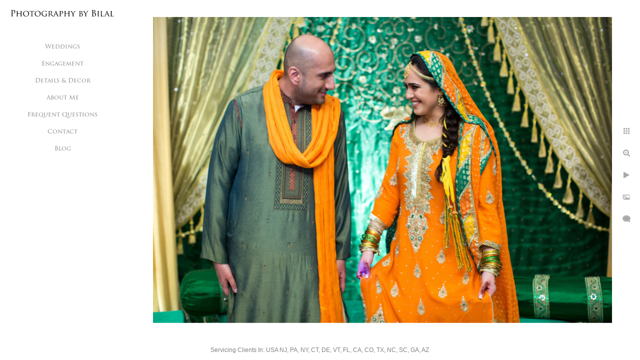

--- FILE ---
content_type: text/html; charset=utf-8
request_url: https://www.photographybybilal.com/nj-pakistani-wedding-photographers
body_size: 8971
content:
<!DOCTYPE html><!-- site by Good Gallery, www.goodgallery.com --><html class="no-js GalleryPage" lang=en-US><head><title>NJ Pakistani Wedding Photographers - Wedding Photography NJ | Best Wedding Photographer NJ - Photography by Bilal</title><link rel=dns-prefetch href=//cdn.goodgallery.com><link rel=dns-prefetch href=//www.google-analytics.com><link rel="shortcut icon" href=//cdn.goodgallery.com/9c7e8b27-079a-46e0-9378-27c6aca2ee33/logo/21lfl5x9/ri0fd3eairt.ico><link rel=icon href=//cdn.goodgallery.com/9c7e8b27-079a-46e0-9378-27c6aca2ee33/logo/21lfl5x9/ri0fd3eairt.svg sizes=any type=image/svg+xml><meta name=robots content=noarchive><link rel=canonical href=https://www.photographybybilal.com/nj-pakistani-wedding-photographers><style>.YB:before{content:attr(data-c);display:block;height:150em}</style><link rel=stylesheet media=print onload="if(media!='all')media='all'" href=//cdn.goodgallery.com/9c7e8b27-079a-46e0-9378-27c6aca2ee33/d/Desktop-KyzHWSknSBzCewXJ7U32Qg-2-RgNEN7xbMitykFu3yZF2jA.css><script src=//cdn.goodgallery.com/9c7e8b27-079a-46e0-9378-27c6aca2ee33/p/bundle-2teHGVEHG23F7yH4EM4Vng-20250629021656.js></script><script src=//cdn.goodgallery.com/9c7e8b27-079a-46e0-9378-27c6aca2ee33/d/PageData-374y1qs8-6e7238db-8837-4d47-818c-9d71e58d6731-RgNEN7xbMitykFu3yZF2jA-2.js></script><!--[if lt IE 9]><script src=/admin/Scripts/jQuery.XDomainRequest.js></script><![endif]--><meta property=og:url content=https://www.photographybybilal.com/nj-pakistani-wedding-photographers><meta property=og:type content=website><meta property=og:site_name content="Photography by Bilal"><meta property=og:image content=https://cdn.goodgallery.com/9c7e8b27-079a-46e0-9378-27c6aca2ee33/r/1024/21lfnrok/nj-pakistani-wedding-photographers.jpg><meta property=og:title content="NJ Pakistani Wedding Photographers - Wedding Photography NJ | Best Wedding Photographer NJ - Photography by Bilal"><meta property=og:description><script type=application/ld+json>{ "@context": "http://schema.org", "@type": "BreadcrumbList", "itemListElement": [ { "@type": "ListItem", "position": "1", "item": { "@id": "https://www.photographybybilal.com/", "name": "Home" } } ] }</script><meta name=google-site-verification content=U7d6yaaJiGPQCY31W8RKtrrHKyH9CkKOXc01yv6M4Xw><style data-id=inline>html.js,html.js body{margin:0;padding:0}.elementContainer img{width:100%}ul.GalleryUIMenu{list-style:none;margin:0;padding:0}ul.GalleryUIMenu a{text-decoration:none}ul.GalleryUIMenu li{position:relative;white-space:nowrap}.GalleryUISiteNavigation{background-color:rgba(255,255,255,1);width:250px}.GalleryUIMenuTopLevel .GalleryUIMenu{display:inline-block}ul.GalleryUIMenu li,div.GalleryUIMenuSubMenuDiv li{text-transform:none}.GalleryUIMenuTopLevel .GalleryUIMenu > li{padding:10px 15px 10px 15px;border:0 solid #FFFFFF;border-left-width:0;border-top-width:0;white-space:normal;text-align:center}.GalleryUIMenu > li{color:#808080;background-color:rgba(255,255,255,1);font-size:12px;;position:relative}.GalleryUIMenu > li > a{color:#808080}.GalleryUIMenu > li.Active > a{color:#000000}.GalleryUIMenu > li.Active{color:#000000;background-color:rgba(255,255,255,1)}span.SubMenuArrow,span.SubMenuArrowLeft,span.SubMenuArrowRight,span.SubMenuArrowUp,span.SubMenuArrowDown{display:block;position:absolute;top:50%;right:10px;margin-top:-6px;height:12px;width:12px;background-color:transparent}span.SubMenuArrowSizing{display:inline-block;width:22px;height:12px;opacity:0;margin-right:-2px}.GalleryUISiteNavigation{position:fixed;top:0;left:0}.GalleryUIMenuTopLevel .GalleryUIMenu{width:250px}.GalleryUISiteNavigation{height:100%}html{font-family:'Verdana',Tahoma,Segoe,sans-serif}.GalleryUIMenu,.GalleryUIMenu a{font-family:'Trajan Pro',serif}@font-face{font-display:swap;font-family:'Trajan Pro';font-style:normal;font-weight:400;src:local('Trajan Pro'),url(https://cdn.goodgallery.com/GoogleFont/TrajanPro/Trajan%20Pro%20Regular.ttf) format('truetype')}.PageTemplateText,.CaptionContainer,.PageInformationArea,.GGTextContent{font-family:'Verdana',Tahoma,Segoe,sans-serif}h1,h2,h3,h4,h5,h6{font-family:'Trajan Pro',serif;font-weight:700}@font-face{font-display:swap;font-family:'Trajan Pro';font-style:normal;font-weight:400;src:local('Trajan Pro'),url(https://cdn.goodgallery.com/GoogleFont/TrajanPro/Trajan%20Pro%20Regular.ttf) format('truetype')}.GalleryUIContainer .NameMark{font-family:'Verdana',Tahoma,Segoe,sans-serif}.GalleryMenuContent .GGMenuPageHeading{font-family:'Verdana',Tahoma,Segoe,sans-serif}.GMLabel{font-family:'Verdana',Tahoma,Segoe,sans-serif}.GMTagline{font-family:'Verdana',Tahoma,Segoe,sans-serif}div.GGForm label.SectionHeading{font-family:'Verdana',Tahoma,Segoe,sans-serif}.GGHamburgerMenuLabel{font-family:'Verdana',Tahoma,Segoe,sans-serif}h2{font-family:'Verdana',Tahoma,Segoe,sans-serif;font-weight:700}h3{font-family:'Verdana',Tahoma,Segoe,sans-serif;font-weight:700}h4{font-family:'Verdana',Tahoma,Segoe,sans-serif;font-weight:700}h5{font-family:'Verdana',Tahoma,Segoe,sans-serif;font-weight:700}h6{font-family:'Verdana',Tahoma,Segoe,sans-serif;font-weight:700}h1{line-height:1.45;text-transform:none;text-align:left;letter-spacing:0}h2{line-height:1.45;text-transform:none;text-align:left;letter-spacing:0}h3{line-height:1.45;text-transform:none;text-align:left;letter-spacing:0}h4{line-height:1.45;text-transform:none;text-align:left;letter-spacing:0}h5{line-height:1.45;text-transform:none;text-align:left;letter-spacing:0}h6{line-height:1.45;text-transform:none;text-align:left;letter-spacing:0}.PageTemplateText,.CaptionContainer,.PageInformationArea,.GGTextContent{line-height:1.45;text-transform:none;text-align:left}ul.GGBottomNavigation span{font-family:'Verdana',Tahoma,Segoe,sans-serif}.GGTextContent .GGBreadCrumbs .GGBreadCrumb,.GGTextContent .GGBreadCrumb span{font-family:'Verdana',Tahoma,Segoe,sans-serif}</style><body data-page-type=gallery class=GalleryUIContainer data-page-id=6e7238db-8837-4d47-818c-9d71e58d6731 data-tags="" data-menu-hash=RgNEN7xbMitykFu3yZF2jA data-settings-hash=KyzHWSknSBzCewXJ7U32Qg data-fotomotoid="" data-imglocation="//cdn.goodgallery.com/9c7e8b27-079a-46e0-9378-27c6aca2ee33/" data-cdn=//cdn.goodgallery.com/9c7e8b27-079a-46e0-9378-27c6aca2ee33 data-stoken=374y1qs8 data-settingstemplateid=""><div class=GalleryUIContentParent data-pretagged=true><div class=GalleryUIContentContainer data-pretagged=true><div class=GalleryUIContent data-pretagged=true><div class=CanvasContainer data-id=pzx31cndd0n data-pretagged=true style=overflow:hidden><div class=imgContainer style=position:absolute><div class=dummy style=padding-top:66.667%></div><div class=elementContainer style=position:absolute;top:0;bottom:0;left:0;right:0;overflow:hidden><picture><source type=image/jpeg sizes=135vw srcset="//cdn.goodgallery.com/9c7e8b27-079a-46e0-9378-27c6aca2ee33/r/0200/21lfnrok/nj-pakistani-wedding-photographers.jpg 200w, //cdn.goodgallery.com/9c7e8b27-079a-46e0-9378-27c6aca2ee33/r/0300/21lfnrok/nj-pakistani-wedding-photographers.jpg 300w, //cdn.goodgallery.com/9c7e8b27-079a-46e0-9378-27c6aca2ee33/r/0480/21lfnrok/nj-pakistani-wedding-photographers.jpg 480w, //cdn.goodgallery.com/9c7e8b27-079a-46e0-9378-27c6aca2ee33/r/0640/21lfnrok/nj-pakistani-wedding-photographers.jpg 640w, //cdn.goodgallery.com/9c7e8b27-079a-46e0-9378-27c6aca2ee33/r/0800/21lfnrok/nj-pakistani-wedding-photographers.jpg 800w, //cdn.goodgallery.com/9c7e8b27-079a-46e0-9378-27c6aca2ee33/r/1024/21lfnrok/nj-pakistani-wedding-photographers.jpg 1024w, //cdn.goodgallery.com/9c7e8b27-079a-46e0-9378-27c6aca2ee33/r/1280/21lfnrok/nj-pakistani-wedding-photographers.jpg 1280w, //cdn.goodgallery.com/9c7e8b27-079a-46e0-9378-27c6aca2ee33/r/1600/21lfnrok/nj-pakistani-wedding-photographers.jpg 1600w, //cdn.goodgallery.com/9c7e8b27-079a-46e0-9378-27c6aca2ee33/r/1920/21lfnrok/nj-pakistani-wedding-photographers.jpg 1920w, //cdn.goodgallery.com/9c7e8b27-079a-46e0-9378-27c6aca2ee33/r/2560/21lfnrok/nj-pakistani-wedding-photographers.jpg 2560w, //cdn.goodgallery.com/9c7e8b27-079a-46e0-9378-27c6aca2ee33/r/3200/21lfnrok/nj-pakistani-wedding-photographers.jpg 3200w, //cdn.goodgallery.com/9c7e8b27-079a-46e0-9378-27c6aca2ee33/r/4096/21lfnrok/nj-pakistani-wedding-photographers.jpg 4096w"><img src=//cdn.goodgallery.com/9c7e8b27-079a-46e0-9378-27c6aca2ee33/r/1024/21lfnrok/nj-pakistani-wedding-photographers.jpg draggable=false alt="NJ Pakistani Wedding Photographers" title="NJ Pakistani Wedding Photographers" srcset="//cdn.goodgallery.com/9c7e8b27-079a-46e0-9378-27c6aca2ee33/r/1024/21lfnrok/nj-pakistani-wedding-photographers.jpg, //cdn.goodgallery.com/9c7e8b27-079a-46e0-9378-27c6aca2ee33/r/2560/21lfnrok/nj-pakistani-wedding-photographers.jpg 2x" loading=lazy></picture></div></div></div></div></div><div class=prev></div><div class=next></div><span class="prev SingleImageHidden"></span><span class="next SingleImageHidden"></span><div class=GalleryUIThumbnailPanelContainerParent></div></div><div class=GalleryUISiteNavigation><a href="/" class=NavigationLogoTarget><img src="[data-uri]" alt="Photography by Bilal" title="Photography by Bilal" border=0 style="padding:20px 20px 40px 20px" height=13 width=210></a><div class=GalleryUIMenuTopLevel data-predefined=true><div class=GalleryUIMenuContainer data-predefined=true><ul class=GalleryUIMenu data-predefined=true><li data-pid=5bf01396-9fbb-4fe9-8d89-4ce503274acf><a href=/weddings>Weddings</a><li data-pid=3dc03df5-5111-45c6-bf16-ad60f303c4df><a href=/engagement>Engagement</a><li data-pid=507cabc0-f509-4405-8290-9d1a374253c0><a href=/details-decor>Details & Decor</a><li data-pid=9500914b-b656-483a-8c65-e2cf1982d3d8><a href="/About me">About Me</a><li data-pid=50599f57-b428-4142-8434-75ab1ad71fae><a href=/questions>Frequent Questions</a><li data-pid=1f26a603-af81-4144-b7b3-98853e5044ae><a href=/contact>Contact</a><li data-pid=7c298e52-be2a-4860-b1cb-ec83bc0671e1><a href="/blog/">Blog</a></ul></div></div></div><div class="GGCaption YB"><div class="CaptionContainer GGTextContent"><span><div class=GGBreadCrumbs><div class=GGBreadCrumb><a href="/" title=Home><span>Home</span></a> »</div><div class=GGBreadCrumb><span>Photography by Bilal</span></div></div><h1>NJ Pakistani Wedding Photographers</h1>I loved this candid shot of Humaira & Asim on their Valima. If you're looking for a Pakistani wedding photographer in NJ, then you've come to the right place. I have the experience necessary to cover any type of wedding and promise to deliver high quality imagery such as this.<p>Location: <a href="http://maps.google.com/maps?q=620 Georges Rd, Monmouth Junction, NJ 08852" target=blank rel="noopener noreferrer">620 Georges Rd, Monmouth Junction, NJ 08852</a>.<ul class=GGBottomNavigation><li><a href=/weddings title="Wedding Photography NJ | Best Wedding Photographer NJ"><span>Weddings</span></a><li><a href=/engagement title="New Jersey Philadelphia Engagement session Photographer"><span>Engagement</span></a><li><a href=/details-decor title="A gallery of wedding details &amp; decor"><span>Details&nbsp;&&nbsp;Decor</span></a><li><a href="/About me" title="NJ Wedding &amp; Pakistani Wedding Photographer"><span>About&nbsp;Me</span></a><li><a href=/questions title="Frequent Questions"><span>Frequent&nbsp;Questions</span></a><li><a href=/contact title="Contact Bilal Bajwa | New Jersey Wedding Photographer"><span>Contact</span></a><li><a href="/blog/" title="Wedding Blogs"><span>Blog</span></a></ul></span></div></div>